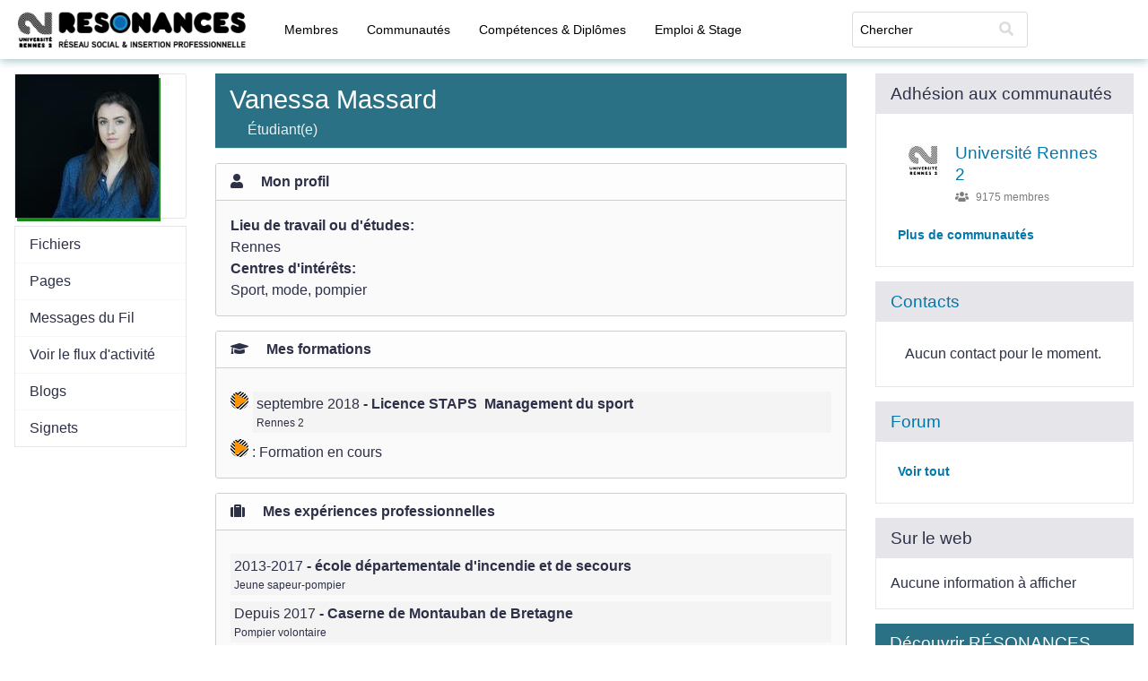

--- FILE ---
content_type: text/html; charset=UTF-8
request_url: https://resonances.univ-rennes2.fr/profile/vanessamassard
body_size: 5058
content:
<!DOCTYPE html>
<html xmlns="http://www.w3.org/1999/xhtml" xml:lang="fr" lang="fr"><head><title>RESONANCES</title><meta http-equiv="Content-Type" content="text/html; charset=utf-8"><meta name="description" content=""><meta name="viewport" content="width=device-width, initial-scale=1.0, maximum-scale=1.0, user-scalable=0"><meta name="mobile-web-app-capable" content="yes"><meta name="apple-mobile-web-app-capable" content="yes"><link rel="alternative" type="application/rss+xml" title="RSS" href="https://resonances.univ-rennes2.fr/profile/vanessamassard?view=rss"><link rel="apple-touch-icon" href="https://resonances.univ-rennes2.fr/cache/1687325516/default/uhb_skin1/favicon.jpg"><link rel="icon" href="https://resonances.univ-rennes2.fr/cache/1687325516/default/uhb_skin1/favicon.ico"><link rel="icon" sizes="16x16 32x32 48x48 64x64 128x128" type="image/svg+xml" href="https://resonances.univ-rennes2.fr/cache/1687325516/default/uhb_skin1/favicon.jpg"><link rel="icon" sizes="16x16" type="image/png" href="https://resonances.univ-rennes2.fr/cache/1687325516/default/uhb_skin1/favicon.jpg"><link rel="icon" sizes="32x32" type="image/png" href="https://resonances.univ-rennes2.fr/cache/1687325516/default/uhb_skin1/favicon.jpg"><link rel="icon" sizes="64x64" type="image/png" href="https://resonances.univ-rennes2.fr/cache/1687325516/default/uhb_skin1/favicon.jpg"><link rel="icon" sizes="128x128" type="image/png" href="https://resonances.univ-rennes2.fr/cache/1687325516/default/uhb_skin1/favicon.jpg"><link rel="manifest" href="https://resonances.univ-rennes2.fr/cache/1687325516/default/resources/manifest.json"><link rel="stylesheet" href="https://resonances.univ-rennes2.fr/cache/1687325516/default/font-awesome/css/all.min.css"><link rel="stylesheet" href="https://resonances.univ-rennes2.fr/cache/1687325516/default/elgg.css"><link rel="stylesheet" href="https://resonances.univ-rennes2.fr/cache/1687325516/default/datatables.css"><link rel="stylesheet" href="https://resonances.univ-rennes2.fr/cache/1687325516/default/uhb_skin1/css/uhb_skin.css"><link rel="stylesheet" href="https://resonances.univ-rennes2.fr/cache/1687325516/default/select2.css"><script>
		require = function () {
		// handled in the view "elgg.js"
		_require_queue.push(arguments);
	};
	_require_queue = [];
</script>
<meta name="author" content="Vanessa Massard" />
<meta property="og:site_name" content="" />
<meta property="og:type" content="profile" />
<meta property="og:title" content="Vanessa Massard's profile at RESONANCES:" />
<meta property="og:url" content="https://resonances.univ-rennes2.fr/profile/vanessamassard" />
<meta property="og:image" content="https://resonances.univ-rennes2.fr/serve-file/e0/l1580047085/di/c0/Ww4kcYmzTQ1VkkpS39B0QhG3-JCMoHuegRJxl9iAe_o/110000/112597/profile/112597large.jpg" />
<meta property="og:image:secure_url" content="https://resonances.univ-rennes2.fr/serve-file/e0/l1580047085/di/c0/Ww4kcYmzTQ1VkkpS39B0QhG3-JCMoHuegRJxl9iAe_o/110000/112597/profile/112597large.jpg" />
<meta name="robots" content="index,follow"/>
<script>
    require(['elgg', 'jquery'], function (elgg,$) {
      $(function () {
        if(document.querySelector("meta[name=robots]")){
            $('meta[name=robots]').remove();
        }
        $('head').append('<meta name="robots" content="noindex,nofollow" />');
      });
    });
</script></head><body><div class="elgg-page elgg-page-default"><div class="elgg-page-section elgg-page-messages"><div class="elgg-inner"><ul class="elgg-system-messages"><li class="hidden"></li></ul></div></div><div class="elgg-page-section elgg-page-topbar"><div class="elgg-inner">

<div class="elgg-nav-logo">
	<h1 class="elgg-heading-site"><a href="https://resonances.univ-rennes2.fr/" class="elgg-anchor"><span class="elgg-anchor-label">RESONANCES</span></a></h1></div>

<div id="login-dropdown">
	<a href="https://resonances.univ-rennes2.fr/" class="elgg-anchor"><span class="elgg-anchor-label">Connexion</span></a></div>
<div class="elgg-nav-button">
	<span></span>
	<span></span>
	<span></span>
</div>

<div class="elgg-nav-collapse">
	<div class="elgg-nav-search"><form method="get" action="https://resonances.univ-rennes2.fr/search" class="elgg-form elgg-search elgg-form-search elgg-form-prevent-double-submit"><fieldset><div class="elgg-field elgg-field-required"><div class="elgg-field-input"><input value="" type="text" class="elgg-input-text search-input" size="21" name="q" autocapitalize="off" autocorrect="off" required="required" placeholder="Chercher" id="elgg-field-u91nhr"></div></div><div class="elgg-field"><div class="elgg-field-input"><button value="&lt;span class=&quot;elgg-icon elgg-icon-search fas fa-search&quot;&gt;&lt;/span&gt;" id="elgg-field-8ucomj" type="submit" class="elgg-button elgg-button-submit"><span class="elgg-button-label"><span class="elgg-icon elgg-icon-search fas fa-search"></span></span></button></div></div><input name="search_type" value="all" type="hidden"></fieldset></form></div><nav class="elgg-menu-container elgg-menu-site-container" data-menu-name="site"><ul class="elgg-menu elgg-menu-site elgg-menu-site-default" data-menu-section="default"><li data-menu-item="members" class="elgg-menu-item-members "><a href="https://resonances.univ-rennes2.fr/members" class="elgg-anchor elgg-menu-content"><span class="elgg-icon elgg-icon-address-book-o elgg-anchor-icon far fa-address-book"></span><span class="elgg-anchor-label">Membres</span></a></li>
<li data-menu-item="groups" class="elgg-menu-item-groups "><a href="https://resonances.univ-rennes2.fr/groups/all" class="elgg-anchor elgg-menu-content"><span class="elgg-icon elgg-icon-users elgg-anchor-icon fas fa-users"></span><span class="elgg-anchor-label">Communautés</span></a></li>
<li data-menu-item="uhb_competences" class="elgg-menu-item-uhb-competences "><a href="https://resonances.univ-rennes2.fr/competences/search" class="elgg-anchor elgg-menu-content"><span class="elgg-anchor-label">Compétences & Diplômes</span></a></li>
<li data-menu-item="uhb_annonces" class="elgg-menu-item-uhb-annonces "><a href="https://resonances.univ-rennes2.fr/annonces" class="elgg-anchor elgg-menu-content"><span class="elgg-anchor-label">Emploi & Stage</span></a></li></ul></nav></div>
</div></div><div class="elgg-page-section elgg-page-body"><div class="elgg-inner"><div class="elgg-layout clearfix elgg-layout-two-sidebar"><div class="elgg-layout-columns"><div class="elgg-sidebar-alt elgg-layout-sidebar-alt clearfix">
	
<div id="profile-owner-block">
	<div class="elgg-avatar elgg-avatar-large"><a><img src="https://resonances.univ-rennes2.fr/serve-file/e0/l1580047085/di/c0/Ww4kcYmzTQ1VkkpS39B0QhG3-JCMoHuegRJxl9iAe_o/110000/112597/profile/112597large.jpg" alt="Vanessa Massard" title="Vanessa Massard" class="uhb_profile-types-student"></a></div>
	<nav class="elgg-menu-container elgg-menu-owner-block-container" data-menu-name="owner_block"><ul class="elgg-menu elgg-menu-owner-block profile-content-menu elgg-menu-owner-block-default" data-menu-section="default"><li data-menu-item="file" class="elgg-menu-item-file "><a href="https://resonances.univ-rennes2.fr/file/owner/vanessamassard" class="elgg-anchor elgg-menu-content"><span class="elgg-anchor-label">Fichiers</span></a></li>
<li data-menu-item="pages" class="elgg-menu-item-pages "><a href="https://resonances.univ-rennes2.fr/pages/owner/vanessamassard" class="elgg-anchor elgg-menu-content"><span class="elgg-anchor-label">Pages</span></a></li>
<li data-menu-item="thewire" class="elgg-menu-item-thewire "><a href="https://resonances.univ-rennes2.fr/thewire/owner/vanessamassard" class="elgg-anchor elgg-menu-content"><span class="elgg-anchor-label">Messages du Fil</span></a></li>
<li data-menu-item="activity:owner" class="elgg-menu-item-activity-owner "><a href="https://resonances.univ-rennes2.fr/activity/owner/vanessamassard" class="elgg-anchor elgg-menu-content"><span class="elgg-anchor-label">Voir le flux d'activité</span></a></li>
<li data-menu-item="blog" class="elgg-menu-item-blog "><a href="https://resonances.univ-rennes2.fr/blog/owner/vanessamassard" class="elgg-anchor elgg-menu-content"><span class="elgg-anchor-label">Blogs</span></a></li>
<li data-menu-item="bookmarks" class="elgg-menu-item-bookmarks "><a href="https://resonances.univ-rennes2.fr/bookmarks/owner/vanessamassard" class="elgg-anchor elgg-menu-content"><span class="elgg-anchor-label">Signets</span></a></li></ul></nav>
	
</div>
</div>

<div class="elgg-main elgg-body elgg-layout-body clearfix">
	<div class="elgg-layout-content clearfix">
	<div class="elgg-grid">
	<div class="elgg-col elgg-col-1of1">
		<div class="elgg-module elgg-module-aside">
	<div class="elgg-head">
		<div class="">
			<h1 class="elgg-heading-main">Vanessa Massard</h1>
					<p>Étudiant(e)</p>			
		</div>
	</div>
</div>	</div>
	<div class="elgg-col elgg-col-1of1">
		<div class="elgg-message">
	<div class="elgg-inner">
		<div class="elgg-head">
			<div class="elgg-grid">
				<div class="elgg-col elgg-col-3of4">
					<span class="elgg-icon elgg-message-icon fas fa-user"></span>
					<span class="elgg-message-title">Mon profil</span>		
				</div>
				<div class="elgg-col elgg-col-1of4">
									</div>
			</div>
		</div>
		<div class="elgg-body">
			<div class="odd"><p class="profile-aboutme-title"><b>Lieu de travail ou d'études: </b></p>Rennes</div><div class="even"><p class="profile-aboutme-title"><b>Centres d'intérêts: </b></p>Sport, mode, pompier</div>		</div>
	</div>
</div><p></p>
<div class="elgg-message">
	<div class="elgg-inner">
		<div class="elgg-head">
			<div class="elgg-grid">
				<div class="elgg-col elgg-col-3of4">
					<span class="elgg-icon elgg-message-icon fas fa-graduation-cap"></span>
					<span class="elgg-message-title">Mes formations</span>
				</div>
				<div class="elgg-col elgg-col-1of4">
									</div>
			</div>
		</div>
		<div class="elgg-body">
		<ul class="uhb_profile-ul-entities"><div class="uhb_profile-icon-float"><dd><img src="https://resonances.univ-rennes2.fr//mod/uhb_profile/images/r20/ro.png" alt="Formation en cours" title="Formation en cours" /></dd></div><li class="uhb_profile-ul-entities uhb_profile-ul-entities-education odd"><dt class="uhb_profile-accessibility-hidden">Année</dt><dd class="uhb_profile-dd-inline uhb_profile-education-1L uhb_profile-dd-periode">septembre 2018</dd><dt class="uhb_profile-accessibility-hidden">Diplôme</dt><dd class="uhb_profile-dd-inline uhb_profile-dd-degree">Licence STAPS</dd><dt class="uhb_profile-accessibility-hidden">Spécialité</dt><dd class="uhb_profile-dd-inline uhb_profile-dd-skill">Management du sport</dd><dt class="uhb_profile-accessibility-hidden">Établissement</dt><dd class="uhb_profile-dd-minor uhb_profile-education-1L">Rennes 2</dd></dl></li><div class="clearfloat"></div></ul><dl id="uhb_profile-education-legend"><dd class="uhb_profile-dd-inline"><img src="https://resonances.univ-rennes2.fr//mod/uhb_profile/images/r20/ro.png"> : Formation en cours</dd></dl><p class="uhb_profile-accessibility-hidden"><a href="#education">Retourner au début de la fiche formation</a></p>
		</div>
	</div>
</div>

<p></p>
<div class="elgg-message">
	<div class="elgg-inner">
		<div class="elgg-head">
			<div class="elgg-grid">
				<div class="elgg-col elgg-col-3of4">
					<span class="elgg-icon elgg-message-icon fas fa-suitcase"></span>
					<span class="elgg-message-title">Mes expériences professionnelles</span>
				</div>
				<div class="elgg-col elgg-col-1of4">
									</div>
			</div>
		</div>
		<div class="elgg-body">
			<ul class="uhb_profile-ul-entities"><li class="uhb_profile-ul-entities uhb_profile-ul-entities-experience odd"><dl><dt class="uhb_profile-accessibility-hidden">Dates : début, fin</dt><dd class="uhb_profile-dd-inline">2013-2017</dd><dt class="uhb_profile-accessibility-hidden">Société / Structure</dt><dd class="uhb_profile-dd-inline uhb_profile-dd-firm">école départementale d'incendie et de secours</dd></dl><dl><dt class="uhb_profile-accessibility-hidden">Fonction</dt><dd class="uhb_profile-dd-minor">Jeune sapeur-pompier</dd></dl></li><li class="uhb_profile-ul-entities uhb_profile-ul-entities-experience even"><dl><dt class="uhb_profile-accessibility-hidden">Dates : début, fin</dt><dd class="uhb_profile-dd-inline">Depuis 2017</dd><dt class="uhb_profile-accessibility-hidden">Société / Structure</dt><dd class="uhb_profile-dd-inline uhb_profile-dd-firm">Caserne de Montauban de Bretagne</dd></dl><dl><dt class="uhb_profile-accessibility-hidden">Fonction</dt><dd class="uhb_profile-dd-minor">Pompier volontaire</dd></dl></li><li class="uhb_profile-ul-entities uhb_profile-ul-entities-experience odd"><dl><dt class="uhb_profile-accessibility-hidden">Dates : début, fin</dt><dd class="uhb_profile-dd-inline">Mai 2019</dd><dt class="uhb_profile-accessibility-hidden">Société / Structure</dt><dd class="uhb_profile-dd-inline uhb_profile-dd-firm">Mac Donald's Pleumeleuc</dd></dl><dl><dt class="uhb_profile-accessibility-hidden">Fonction</dt><dd class="uhb_profile-dd-minor">Employée restauration chez Mac Donald's</dd></dl></li><li class="uhb_profile-ul-entities uhb_profile-ul-entities-experience even"><dl><dt class="uhb_profile-accessibility-hidden">Dates : début, fin</dt><dd class="uhb_profile-dd-inline">Juin-aout 2019</dd><dt class="uhb_profile-accessibility-hidden">Société / Structure</dt><dd class="uhb_profile-dd-inline uhb_profile-dd-firm">Intersport</dd></dl><dl><dt class="uhb_profile-accessibility-hidden">Service</dt><dd class="uhb_profile-dd-minor">Vente</dd><dt class="uhb_profile-accessibility-hidden">Fonction</dt><dd class="uhb_profile-dd-minor">Hotesse de caisse</dd></dl></li></ul>		</div>
	</div>
</div>	</div>
</div></div>
</div>
<div class="elgg-sidebar elgg-layout-sidebar clearfix">
	<div><div id="elgg-widget-112599" class="elgg-module elgg-widget-instance-a-users-groups elgg-state-fixed elgg-module-widget"><div class="elgg-head"><div class='elgg-widget-handle'><h3 class='elgg-widget-title'>Adhésion aux communautés</h3></div></div><div class="elgg-body"><div class="elgg-widget-content" id="elgg-widget-content-112599"><ul class="elgg-list elgg-list-entity"><li class="elgg-item elgg-item-group elgg-item-group-group" id="elgg-group-4997"><div data-guid="4997" class="elgg-image-block clearfix"><div class="elgg-image"><a href="https://resonances.univ-rennes2.fr/groups/profile/4997/universite-rennes-2" class="elgg-anchor"><span class="elgg-anchor-label"><div class="au_subgroups_group_icon au_subgroups_group_icon-small"><img src="https://resonances.univ-rennes2.fr/serve-file/e0/l1516204310/di/c0/vgA5HP_O2jTfwiinblsnyFg-0bXYAIuljbWuZpU6LGs/1/4997/icons/icon/small.jpg" alt="Université Rennes 2" class=""></div></span></a></div><div class="elgg-body"><h3 class="elgg-listing-summary-title"><a href="https://resonances.univ-rennes2.fr/groups/profile/4997/universite-rennes-2" class="elgg-anchor"><span class="elgg-anchor-label">Université Rennes 2</span></a></h3><div class="elgg-listing-summary-subtitle elgg-subtext"><div class="elgg-listing-imprint"><span class="elgg-listing-group-members"><span class="elgg-icon elgg-icon-users fas fa-users"></span>9175 membres</span></div></div></div></div></li></ul><div class="elgg-widget-more"><a href="https://resonances.univ-rennes2.fr/groups/member/vanessamassard" class="elgg-anchor"><span class="elgg-anchor-label">Plus de communautés</span></a></div></div></div></div></div><div><div id="elgg-widget-112600" class="elgg-module elgg-widget-instance-friends elgg-state-fixed elgg-module-widget"><div class="elgg-head"><div class='elgg-widget-handle'><h3 class='elgg-widget-title'><a href="https://resonances.univ-rennes2.fr/friends/vanessamassard" class="elgg-anchor"><span class="elgg-anchor-label">Contacts</span></a></h3></div></div><div class="elgg-body"><div class="elgg-widget-content" id="elgg-widget-content-112600"><p class='elgg-no-results'>Aucun contact pour le moment.</p></div></div></div></div><div><div id="elgg-widget-112601" class="elgg-module elgg-widget-instance-messageboard elgg-state-fixed elgg-module-widget"><div class="elgg-head"><div class='elgg-widget-handle'><h3 class='elgg-widget-title'><a href="https://resonances.univ-rennes2.fr/messageboard/owner/vanessamassard" class="elgg-anchor"><span class="elgg-anchor-label">Forum</span></a></h3></div></div><div class="elgg-body"><div class="elgg-widget-content" id="elgg-widget-content-112601"><div class="elgg-widget-more"><a href="https://resonances.univ-rennes2.fr/messageboard/owner/vanessamassard" class="elgg-anchor"><span class="elgg-anchor-label">Voir tout</span></a></div></div></div></div></div><div><div id="elgg-widget-112602" class="elgg-module elgg-widget-instance-digital elgg-state-fixed elgg-module-widget"><div class="elgg-head"><div class='elgg-widget-handle'><h3 class='elgg-widget-title'>Sur le web</h3></div></div><div class="elgg-body"><div class="elgg-widget-content" id="elgg-widget-content-112602"><p>Aucune information à afficher</p></div></div></div></div><div class="elgg-module elgg-module-aside"><div class="elgg-head"><h3>Découvrir RÉSONANCES</h3></div><div class="elgg-body"><p>Découvrez par vous-même les contenus publics de RESONANCES</p><ul><li><a href="https://resonances.univ-rennes2.fr/activity">Activité du réseau</a></li><li><a href="https://resonances.univ-rennes2.fr/members">Nouveaux membres</a></li><li><a href="https://resonances.univ-rennes2.fr/groups/all?filter=popular">Communautés à la une</a></li><li><a href="https://resonances.univ-rennes2.fr/groups/all?filter=discussion">Dernières discussions</a></li></ul></div></div></div>
</div></div></div></div><div class="elgg-page-section elgg-page-footer"><div class="elgg-inner"><div id="elgg-sharing-followus"><label>Suivez-nous sur :</label>  <a href="https://www.facebook.com/UnivRennes2/" rel="nofollow" class="elgg-anchor"><span class="elgg-anchor-label"><img src="https://resonances.univ-rennes2.fr/mod/interconnected/graphics/facebook.png" alt="Suivez-nous sur facebook" title="Suivez-nous sur facebook"></span></a> <a href="https://www.twitter.com/univrennes_2?lang=fr" rel="nofollow" class="elgg-anchor"><span class="elgg-anchor-label"><img src="https://resonances.univ-rennes2.fr/mod/interconnected/graphics/twitter.png" alt="Suivez-nous sur twitter" title="Suivez-nous sur twitter"></span></a>  </div><nav class="elgg-menu-container elgg-menu-footer-container" data-menu-name="footer"><ul class="elgg-menu elgg-menu-footer elgg-menu-footer-meta" data-menu-section="meta"><li data-menu-item="about" class="elgg-menu-item-about "><a href="https://resonances.univ-rennes2.fr/about" class="elgg-anchor elgg-menu-content"><span class="elgg-anchor-label">À propos</span></a></li>
<li data-menu-item="terms" class="elgg-menu-item-terms "><a href="https://resonances.univ-rennes2.fr/terms" class="elgg-anchor elgg-menu-content"><span class="elgg-anchor-label">Mentions légales</span></a></li>
<li data-menu-item="privacy" class="elgg-menu-item-privacy "><a href="https://resonances.univ-rennes2.fr/privacy" class="elgg-anchor elgg-menu-content"><span class="elgg-anchor-label">Informations personnelles</span></a></li></ul></nav><div id="uhb_footer">
    <div id="uhb_footer_logos">
        <img alt="Marianne" src="https://static.univ-rennes2.fr/img/marianne.jpg" width="70px" height="70px" /></a>
        <a href="http://www.univ-rennes2.fr/suio-ip/projet-2plg-pre-professionnalisation-licences-generales"><img src="https://resonances.univ-rennes2.fr/mod/uhb_skin1/graphics/logoanr.png" /></a>
        <a href="http://www.univ-rennes2.fr"><img src="//static.univ-rennes2.fr/css/logo-rennes2-128x128-blanc.png" width="70px" height="70px" /></a>
    </div>
    <div id="uhb_footer_srv">
        <p id="uhb-serv">resonances-1</p>
    </div>
</div>
<!-- Piwik -->
<script type="text/javascript">
var _paq = _paq || [];
_paq.push(['trackPageView']);
_paq.push(['enableLinkTracking']);
(function() {
	var u="//webstat.univ-rennes2.fr/";
	_paq.push(['setTrackerUrl', u+'piwik.php']);
	_paq.push(['setSiteId', 17]);
	var d=document, g=d.createElement('script'), s=d.getElementsByTagName('script')[0];
	g.type='text/javascript'; g.async=true; g.defer=true; g.src=u+'piwik.js'; s.parentNode.insertBefore(g,s);
})();
</script>
<noscript><p><img src="//webstat.univ-rennes2.fr/piwik.php?idsite=17" style="border:0;" alt="" /></p></noscript>
<!-- End Piwik Code --></div></div></div><script>/**
 * Inline (non-jQuery) script to prevent clicks on links that require some later loaded js to function
 *
 * @since 3.3
 */

var lightbox_links = document.getElementsByClassName('elgg-lightbox');

for (var i = 0; i < lightbox_links.length; i++) {
	lightbox_links[i].onclick = function () {
		return false;
	};
}

var toggle_links = document.querySelectorAll('a[rel="toggle"]');

for (var i = 0; i < toggle_links.length; i++) {
	toggle_links[i].onclick = function () {
		return false;
	};
}

var elgg = {"config":{"lastcache":1687325516,"viewtype":"default","simplecache_enabled":1,"current_language":"fr"},"security":{"token":{"__elgg_ts":1769445753,"__elgg_token":"jkESlX8lihWGY1_B8B3x7Q"}},"session":{"user":null,"token":"JwAUmoP7Us7rvszronFiGx"},"_data":{},"page_owner":{"guid":112597,"type":"user","subtype":"user","owner_guid":112597,"container_guid":0,"time_created":"2020-01-26T14:46:16+01:00","time_updated":"2020-01-26T14:57:06+01:00","url":"https:\/\/resonances.univ-rennes2.fr\/profile\/vanessamassard","name":"Vanessa Massard","username":"vanessamassard","language":"fr"}};
</script><script src="https://resonances.univ-rennes2.fr/cache/1687325516/default/jquery.js"></script><script src="https://resonances.univ-rennes2.fr/cache/1687325516/default/jquery-ui.js"></script><script src="https://resonances.univ-rennes2.fr/cache/1687325516/default/elgg/require_config.js"></script><script src="https://resonances.univ-rennes2.fr/cache/1687325516/default/require.js"></script><script src="https://resonances.univ-rennes2.fr/cache/1687325516/default/elgg.js"></script><script>
require([
    "elgg/messageboard",
    "page/elements/topbar",
    "input/form"
]);
</script>
</body></html>

--- FILE ---
content_type: text/css;charset=utf-8
request_url: https://resonances.univ-rennes2.fr/cache/1687325516/default/uhb_skin1/css/uhb_skin.css
body_size: 1069
content:
.elgg-page-default .elgg-page-topbar{background-color:#FFF;-webkit-box-shadow:0 1px 10px 0 rgba(42,113,133,.5);box-shadow:0 1px 10px 0 rgba(42,113,133,.5)}.elgg-page-default .elgg-nav-logo a{padding:0;background:url(/mod/uhb_skin1/graphics/logo.png) center left no-repeat;display:block;width:285px;height:66px;background-size:360px}.elgg-page-default .elgg-nav-logo span{visibility:hidden}.elgg-page-default .elgg-menu-site *,.elgg-page-default .elgg-menu-topbar *{color:#000;font-size:.9rem}.elgg-page-default .elgg-menu li .elgg-child-menu{color:#000;background-color:#FFF}.elgg-page-default .elgg-page-topbar .elgg-form-search [type="text"]{border:1px solid #dcdcdc;color:#000}.elgg-page-default .elgg-page-topbar .elgg-form-search [type="text"]::placeholder{color:#000}.elgg-page-default .elgg-page-topbar .elgg-form-search [type="submit"]{color:#dcdcdc}.elgg-page-default .elgg-page-topbar .elgg-menu li>a:hover,.elgg-page-default .elgg-page-topbar .elgg-menu.elgg-child-menu>li>a:hover,.elgg-page-default .elgg-page-topbar .elgg-menu li.elgg-state-selected>a{background-color:rgba(0,0,0,.1)}.elgg-page-default .elgg-nav-button span{background:#000}@media screen and (min-width:80rem){.elgg-layout-sidebar,.elgg-layout-sidebar-alt,.elgg-layout-body{min-height:calc(100vh - 316px);min-height:calc(100vh - 316px);min-height:calc(100vh - 316px)}body{overflow-y:auto}}.elgg-page-default .elgg-sidebar .elgg-module-aside .elgg-head{background:#2a7185;color:#fff}.elgg-page-default .elgg-sidebar .elgg-module-aside .elgg-head h3{color:#fff}.elgg-page-default .elgg-body .elgg-module-aside .elgg-head{background:#2a7185;color:#fff}.elgg-page-default .elgg-body .elgg-module-aside .elgg-head h3{color:#fff}.elgg-page-default .elgg-body .elgg-module-aside .elgg-head h2{color:#fff}.elgg-page-default .elgg-body .elgg-module-aside .elgg-head h1{color:#fff}.elgg-page-default .elgg-body .elgg-module-aside .elgg-head h4{color:#fff}.elgg-page-default .elgg-body .elgg-module-aside.elgg-col.elgg-col-1of2{padding-left:0}@media screen and (min-width:50rem){.elgg-page-default .elgg-body .elgg-module-aside.elgg-col.elgg-col-1of2{padding-left:2rem}}.elgg-page-default .elgg-body .elgg-module-aside .elgg-head h3 a{color:#fff}.elgg-page-default .elgg-body .elgg-module-aside .elgg-head li span{color:#fff}.elgg-page-default .elgg-module-aside .elgg-head p{margin:0;font-weight:lighter;padding:0 20px;color:#EEE}.elgg-page-default #uhb-menu-extras ul{padding-bottom:5px}.elgg-page-default .elgg-page-footer{background-color:#444}.elgg-page-default .elgg-menu-footer-meta{margin:auto}.elgg-menu-footer>li>a,.elgg-menu-footer>li>a:hover{color:#cacaca}.elgg-page-default .elgg-page-footer #uhb_footer_logos{text-align:center}.elgg-page-default .elgg-page-footer #uhb_footer_logos img{vertical-align:middle;margin:0 2em;padding-bottom:20px}.elgg-page-default .elgg-page-footer #uhb_footer_srv{text-align:right;color:#cacaca;font-size:.7em;position:absolute;bottom:0;right:3em}.elgg-page-default #elgg-sharing-followus{text-align:center;padding-top:5px}.elgg-page-default .elgg-system-messages{width:800px;max-width:800px;position:fixed;left:calc(50% - 400px);left:calc(50% - 400px);left:calc(50% - 400px);right:calc(50% - 400px);right:calc(50% - 400px);right:calc(50% - 400px);top:200px}.elgg-message.elgg-message-error{background-color:#ca1214;color:#FFF}.uhb_profile-types-pro a img{-webkit-box-shadow:8px 8px 0 #178986;box-shadow:8px 8px 0 #178986}.uhb_profile-types-alumni a img{-webkit-box-shadow:8px 8px 0 #a9eafe;box-shadow:8px 8px 0 #a9eafe}.uhb_profile-types-pro{-webkit-box-shadow:2px 4px 0 #178986;box-shadow:2px 4px 0 #178986}.uhb_profile-types-alumni{-webkit-box-shadow:2px 4px 0 #a9eafe;box-shadow:2px 4px 0 #a9eafe}.uhb_profile-types-student a img,.uhb_profile-types-doctor a img{-webkit-box-shadow:8px 8px 0 #178917;box-shadow:8px 8px 0 #178917}.uhb_profile-types-student{-webkit-box-shadow:2px 4px 0 #178917;box-shadow:2px 4px 0 #178917}.uhb_profile-types-staff a img{-webkit-box-shadow:8px 8px 0 #f3d617;box-shadow:8px 8px 0 #f3d617}.uhb_profile-types-staff{-webkit-box-shadow:2px 4px 0 #f3d617;box-shadow:2px 4px 0 #f3d617}.uhb_profile-types-faculty a img{-webkit-box-shadow:8px 8px 0 #b47c46;box-shadow:8px 8px 0 #b47c46}.uhb_profile-types-faculty{-webkit-box-shadow:2px 4px 0 #b47c46;box-shadow:2px 4px 0 #b47c46}.uhb_profile-types-other a img{-webkit-box-shadow:8px 8px 0 #8c8c82;box-shadow:8px 8px 0 #8c8c82}.uhb_profile-types-other{-webkit-box-shadow:2px 4px 0 #8c8c82;box-shadow:2px 4px 0 #8c8c82}

--- FILE ---
content_type: application/javascript;charset=utf-8
request_url: https://resonances.univ-rennes2.fr/cache/1687325516/default/sprintf.js
body_size: 1631
content:
(function(window){var re={not_string:/[^s]/,number:/[diefg]/,json:/[j]/,not_json:/[^j]/,text:/^[^\x25]+/,modulo:/^\x25{2}/,placeholder:/^\x25(?:([1-9]\d*)\$|\(([^\)]+)\))?(\+)?(0|'[^$])?(-)?(\d+)?(?:\.(\d+))?([b-gijosuxX])/,key:/^([a-z_][a-z_\d]*)/i,key_access:/^\.([a-z_][a-z_\d]*)/i,index_access:/^\[(\d+)\]/,sign:/^[\+\-]/}
function sprintf(){var key=arguments[0],cache=sprintf.cache
if(!(cache[key]&&cache.hasOwnProperty(key))){cache[key]=sprintf.parse(key)}
return sprintf.format.call(null,cache[key],arguments)}
sprintf.format=function(parse_tree,argv){var cursor=1,tree_length=parse_tree.length,node_type="",arg,output=[],i,k,match,pad,pad_character,pad_length,is_positive=true,sign=""
for(i=0;i<tree_length;i++){node_type=get_type(parse_tree[i])
if(node_type==="string"){output[output.length]=parse_tree[i]}
else if(node_type==="array"){match=parse_tree[i]
if(match[2]){arg=argv[cursor]
for(k=0;k<match[2].length;k++){if(!arg.hasOwnProperty(match[2][k])){throw new Error(sprintf("[sprintf] property '%s' does not exist",match[2][k]))}
arg=arg[match[2][k]]}}
else if(match[1]){arg=argv[match[1]]}
else{arg=argv[cursor++]}
if(get_type(arg)=="function"){arg=arg()}
if(re.not_string.test(match[8])&&re.not_json.test(match[8])&&(get_type(arg)!="number"&&isNaN(arg))){throw new TypeError(sprintf("[sprintf] expecting number but found %s",get_type(arg)))}
if(re.number.test(match[8])){is_positive=arg>=0}
switch(match[8]){case"b":arg=arg.toString(2)
break
case"c":arg=String.fromCharCode(arg)
break
case"d":case"i":arg=parseInt(arg,10)
break
case"j":arg=JSON.stringify(arg,null,match[6]?parseInt(match[6]):0)
break
case"e":arg=match[7]?arg.toExponential(match[7]):arg.toExponential()
break
case"f":arg=match[7]?parseFloat(arg).toFixed(match[7]):parseFloat(arg)
break
case"g":arg=match[7]?parseFloat(arg).toPrecision(match[7]):parseFloat(arg)
break
case"o":arg=arg.toString(8)
break
case"s":arg=((arg=String(arg))&&match[7]?arg.substring(0,match[7]):arg)
break
case"u":arg=arg>>>0
break
case"x":arg=arg.toString(16)
break
case"X":arg=arg.toString(16).toUpperCase()
break}
if(re.json.test(match[8])){output[output.length]=arg}
else{if(re.number.test(match[8])&&(!is_positive||match[3])){sign=is_positive?"+":"-"
arg=arg.toString().replace(re.sign,"")}
else{sign=""}
pad_character=match[4]?match[4]==="0"?"0":match[4].charAt(1):" "
pad_length=match[6]-(sign+arg).length
pad=match[6]?(pad_length>0?str_repeat(pad_character,pad_length):""):""
output[output.length]=match[5]?sign+arg+pad:(pad_character==="0"?sign+pad+arg:pad+sign+arg)}}}
return output.join("")}
sprintf.cache={}
sprintf.parse=function(fmt){var _fmt=fmt,match=[],parse_tree=[],arg_names=0
while(_fmt){if((match=re.text.exec(_fmt))!==null){parse_tree[parse_tree.length]=match[0]}
else if((match=re.modulo.exec(_fmt))!==null){parse_tree[parse_tree.length]="%"}
else if((match=re.placeholder.exec(_fmt))!==null){if(match[2]){arg_names|=1
var field_list=[],replacement_field=match[2],field_match=[]
if((field_match=re.key.exec(replacement_field))!==null){field_list[field_list.length]=field_match[1]
while((replacement_field=replacement_field.substring(field_match[0].length))!==""){if((field_match=re.key_access.exec(replacement_field))!==null){field_list[field_list.length]=field_match[1]}
else if((field_match=re.index_access.exec(replacement_field))!==null){field_list[field_list.length]=field_match[1]}
else{throw new SyntaxError("[sprintf] failed to parse named argument key")}}}
else{throw new SyntaxError("[sprintf] failed to parse named argument key")}
match[2]=field_list}
else{arg_names|=2}
if(arg_names===3){throw new Error("[sprintf] mixing positional and named placeholders is not (yet) supported")}
parse_tree[parse_tree.length]=match}
else{throw new SyntaxError("[sprintf] unexpected placeholder")}
_fmt=_fmt.substring(match[0].length)}
return parse_tree}
var vsprintf=function(fmt,argv,_argv){_argv=(argv||[]).slice(0)
_argv.splice(0,0,fmt)
return sprintf.apply(null,_argv)}
function get_type(variable){return Object.prototype.toString.call(variable).slice(8,-1).toLowerCase()}
function str_repeat(input,multiplier){return Array(multiplier+1).join(input)}
if(typeof exports!=="undefined"){exports.sprintf=sprintf
exports.vsprintf=vsprintf}
else{window.sprintf=sprintf
window.vsprintf=vsprintf
if(typeof define==="function"&&define.amd){define("sprintf",function(){return{sprintf:sprintf,vsprintf:vsprintf}})}}})(typeof window==="undefined"?this:window);

--- FILE ---
content_type: application/javascript;charset=utf-8
request_url: https://resonances.univ-rennes2.fr/cache/1687325516/default/elgg/messageboard.js
body_size: 545
content:
define("elgg/messageboard",function(require){var $=require('jquery');var elgg=require('elgg');var MB={init:function(){var form=$('form[name=elgg-messageboard]');form.on('click','[type=submit]',MB.submit);form.parent().on('click','.elgg-menu-item-delete > a',function(event){$(this).unbind('click',elgg.ui.requiresConfirmation).removeAttr('data-confirm');MB.deletePost(this);event.preventDefault();});},submit:function(e){var form=$(this).parents('form');var data=form.serialize();elgg.action('messageboard/add',{data:data,success:function(json){var ul=form.next('ul.elgg-list-annotation');if(ul.length<1){form.parent().append(json.output);}else{ul.prepend($(json.output).find('li:first'));}
form.find('textarea').val('');}});e.preventDefault();},deletePost:function(elem){var $link=$(elem);var confirmText=$link.attr('title')||elgg.echo('question:areyousure');if(confirm(confirmText)){elgg.action($link.attr('href'),{success:function(){var item=$link.closest('.elgg-item');item.remove();}});}}};elgg.register_hook_handler('init','system',MB.init);});

--- FILE ---
content_type: application/javascript;charset=utf-8
request_url: https://resonances.univ-rennes2.fr/cache/1687325516/default/page/elements/topbar.js
body_size: 153
content:
define("page/elements/topbar",function(require){var $=require('jquery');$(document).on('click','.elgg-nav-button',function(){$('body').toggleClass('elgg-nav-collapsed');});});

--- FILE ---
content_type: application/javascript;charset=utf-8
request_url: https://resonances.univ-rennes2.fr/cache/1687325516/default/elgg/require_config.js
body_size: 608
content:
require={"baseUrl":"https://resonances.univ-rennes2.fr/cache/1687325516/default/","paths":{"cropperjs":["https://resonances.univ-rennes2.fr/cache/1687325516/default/cropperjs/cropper.min"],"jquery-cropper/jquery-cropper":["https://resonances.univ-rennes2.fr/cache/1687325516/default/jquery-cropper/jquery-cropper.min"],"jquery.treeview":["https://resonances.univ-rennes2.fr/cache/1687325516/default/jquery-treeview/jquery.treeview"],"admin/users/unvalidated":["https://resonances.univ-rennes2.fr/cache/1687325516/default/admin/users/unvalidated"],"datatables.net-buttons":["//cdn.datatables.net/buttons/1.5.1/js/dataTables.buttons.min","//cdn.datatables.net/buttons/1.6.4/js/dataTables.buttons.min"],"dataTables_buttons_flash_js":["//cdn.datatables.net/buttons/1.5.1/js/buttons.flash.min","//cdn.datatables.net/buttons/1.6.4/js/buttons.flash.min"],"dataTables_jszip_js":["//cdnjs.cloudflare.com/ajax/libs/jszip/3.1.3/jszip.min","//cdnjs.cloudflare.com/ajax/libs/jszip/3.1.3/jszip.min"],"dataTables_pdfmake_js":["//cdnjs.cloudflare.com/ajax/libs/pdfmake/0.1.32/pdfmake.min","//cdnjs.cloudflare.com/ajax/libs/pdfmake/0.1.53/pdfmake.min"],"dataTables_vfs_fonts_js":["//cdnjs.cloudflare.com/ajax/libs/pdfmake/0.1.32/vfs_fonts","//cdnjs.cloudflare.com/ajax/libs/pdfmake/0.1.53/vfs_fonts"],"dataTables_buttons_html5_js":["//cdn.datatables.net/buttons/1.5.1/js/buttons.html5.min","//cdn.datatables.net/buttons/1.6.4/js/buttons.html5.min"],"dataTables_buttons_print_js":["//cdn.datatables.net/buttons/1.5.1/js/buttons.print.min","//cdn.datatables.net/buttons/1.6.4/js/buttons.print.min"],"s3capcha":["https://resonances.univ-rennes2.fr/mod/image_captcha/vendors/s3capcha/s3capcha"]},"shim":{"jquery.ui.autocomplete.html":{"deps":["jquery-ui"]},"jquery.treeview":{"deps":["jquery"],"exports":"jQuery.fn.treeview"},"datatables.net":{"deps":["jquery"],"exports":"datatables.net"},"datatables.net-buttons":{"deps":["jquery","datatables.net"],"exports":"datatables.net-buttons"},"dataTables_buttons_flash_js":{"deps":["jquery"],"exports":"dataTables_buttons_flash_js"},"dataTables_jszip_js":{"deps":["jquery"],"exports":"dataTables_jszip_js"},"dataTables_pdfmake_js":{"deps":["jquery"],"exports":"dataTables_pdfmake_js"},"dataTables_vfs_fonts_js":{"deps":["jquery"],"exports":"dataTables_vfs_fonts_js"},"dataTables_buttons_html5_js":{"deps":["jquery","datatables.net-buttons"],"exports":"dataTables_buttons_html5_js"},"dataTables_buttons_print_js":{"deps":["jquery","datatables.net-buttons"],"exports":"dataTables_buttons_print_js"},"ckeditor/ckeditor":{"exports":"CKEDITOR"},"jquery.ckeditor":{"deps":["jquery","ckeditor/ckeditor"],"exports":"jQuery.fn.ckeditor"},"s3capcha":{"exports":"s3capcha"},"select2":{"deps":["jquery"],"exports":"select2"}},"waitSeconds":20};

--- FILE ---
content_type: application/javascript;charset=utf-8
request_url: https://resonances.univ-rennes2.fr/cache/1687325516/default/navigation/menu/elements/item_toggle.js
body_size: 414
content:
define("navigation/menu/elements/item_toggle",['elgg','jquery'],function(elgg,$){$(document).on('click','.elgg-menu a[data-toggle]',function(event){var $item_clicked=$(this).closest('li');var $menu=$item_clicked.closest('.elgg-menu');var other_menuitem_name=$(this).data().toggle.replace('_','-');var $other_item=$menu.find('.elgg-menu-item-'+other_menuitem_name).eq(0);if(!$other_item){return;}
var $both_items=$item_clicked.add($other_item);$both_items.toggleClass('hidden');$other_item.focus();elgg.action($(this).attr('href'),{success:function(json){if(json.system_messages.error.length){$both_items.toggleClass('hidden');$item_clicked.focus();}else{elgg.trigger_hook('toggle','menu_item',{itemClicked:$item_clicked,itemToggled:$other_item,menu:$menu,data:json});}},error:function(){$both_items.toggleClass('hidden');$item_clicked.focus();}});return false;});});